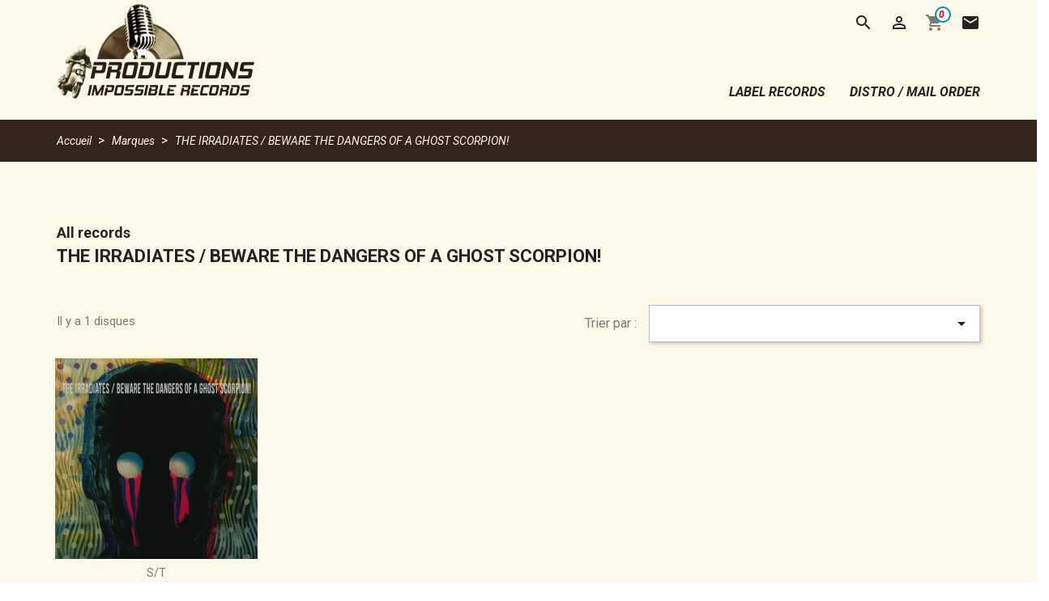

--- FILE ---
content_type: text/html; charset=utf-8
request_url: https://www.productions-impossible.com/brand/31-the-irradiates-beware-the-dangers-of-a-ghost-scorpion
body_size: 10008
content:
<!doctype html>
<html lang="fr">

  <head>
    
      
  <meta charset="utf-8">


  <meta http-equiv="x-ua-compatible" content="ie=edge">



  <title>THE IRRADIATES / BEWARE THE DANGERS OF A GHOST SCORPION!</title>
  <meta name="google-site-verification" content="TGyqN7AhVZqMFKIA7hz6AQQc-iEmdyz9bz7-aPB9Ouo" />
  <meta name="description" content="">
  <meta name="keywords" content="">
      
                  <link rel="alternate" href="https://www.productions-impossible.com/brand/31-the-irradiates-beware-the-dangers-of-a-ghost-scorpion" hreflang="fr">
        



  <meta name="viewport" content="width=device-width, initial-scale=1">



  <link rel="icon" type="image/vnd.microsoft.icon" href="/img/favicon.ico?1591397780">
  <link rel="shortcut icon" type="image/x-icon" href="/img/favicon.ico?1591397780">
  <link href="https://fonts.googleapis.com/css2?family=Roboto:ital,wght@0,100;0,300;0,400;0,500;0,700;0,900;1,100;1,300;1,400;1,500;1,700;1,900&display=swap" rel="stylesheet">



    <link rel="stylesheet" href="https://www.productions-impossible.com/themes/appsri_v02/assets/css/theme.css" type="text/css" media="all">
  <link rel="stylesheet" href="https://www.productions-impossible.com/modules/blockreassurance/views/css/front.css" type="text/css" media="all">
  <link rel="stylesheet" href="https://www.productions-impossible.com/modules/paypal/views/css/paypal_fo.css" type="text/css" media="all">
  <link rel="stylesheet" href="https://www.productions-impossible.com/modules/boxtalconnect//views/css/mapbox-gl.css" type="text/css" media="all">
  <link rel="stylesheet" href="https://www.productions-impossible.com/modules/boxtalconnect//views/css/parcel-point.css" type="text/css" media="all">
  <link rel="stylesheet" href="https://www.productions-impossible.com/js/jquery/ui/themes/base/minified/jquery-ui.min.css" type="text/css" media="all">
  <link rel="stylesheet" href="https://www.productions-impossible.com/js/jquery/ui/themes/base/minified/jquery.ui.theme.min.css" type="text/css" media="all">
  <link rel="stylesheet" href="https://www.productions-impossible.com/modules/boxtalconnect//views/css/mapbox-gl.css" type="text/css" media="all">
  <link rel="stylesheet" href="https://www.productions-impossible.com/modules/boxtalconnect//views/css/parcel-point.css" type="text/css" media="all">
  <link rel="stylesheet" href="https://www.productions-impossible.com/modules/ps_imageslider/css/homeslider.css" type="text/css" media="all">
  <link rel="stylesheet" href="https://www.productions-impossible.com/themes/appsri_v02/assets/css/custom.css" type="text/css" media="all">

  <link href="https://www.productions-impossible.com/themes/appsri_v02/assets/css/font-awesome.min.css" rel="stylesheet">




  

  <script type="text/javascript">
        var prestashop = {"cart":{"products":[],"totals":{"total":{"type":"total","label":"Total","amount":0,"value":"0,00\u00a0\u20ac"},"total_including_tax":{"type":"total","label":"Total TTC","amount":0,"value":"0,00\u00a0\u20ac"},"total_excluding_tax":{"type":"total","label":"Total HT :","amount":0,"value":"0,00\u00a0\u20ac"}},"subtotals":{"products":{"type":"products","label":"Sous-total","amount":0,"value":"0,00\u00a0\u20ac"},"discounts":null,"shipping":{"type":"shipping","label":"Livraison","amount":0,"value":"gratuit"},"tax":null},"products_count":0,"summary_string":"0 articles","vouchers":{"allowed":0,"added":[]},"discounts":[],"minimalPurchase":0,"minimalPurchaseRequired":""},"currency":{"name":"Euro","iso_code":"EUR","iso_code_num":"978","sign":"\u20ac"},"customer":{"lastname":null,"firstname":null,"email":null,"birthday":null,"newsletter":null,"newsletter_date_add":null,"optin":null,"website":null,"company":null,"siret":null,"ape":null,"is_logged":false,"gender":{"type":null,"name":null},"addresses":[]},"language":{"name":"Fran\u00e7ais (French)","iso_code":"fr","locale":"fr-FR","language_code":"fr","is_rtl":"0","date_format_lite":"d\/m\/Y","date_format_full":"d\/m\/Y H:i:s","id":1},"page":{"title":"","canonical":null,"meta":{"title":"THE IRRADIATES \/ BEWARE THE DANGERS OF A GHOST SCORPION!","description":"","keywords":"","robots":"index"},"page_name":"manufacturer","body_classes":{"lang-fr":true,"lang-rtl":false,"country-FR":true,"currency-EUR":true,"layout-full-width":true,"page-manufacturer":true,"tax-display-enabled":true},"admin_notifications":[]},"shop":{"name":"PRODUCTIONS IMPOSSIBLE RECORDS","logo":"\/img\/productions-impossible-records-logo-1591397762.jpg","stores_icon":"\/img\/logo_stores.png","favicon":"\/img\/favicon.ico"},"urls":{"base_url":"https:\/\/www.productions-impossible.com\/","current_url":"https:\/\/www.productions-impossible.com\/brand\/31-the-irradiates-beware-the-dangers-of-a-ghost-scorpion","shop_domain_url":"https:\/\/www.productions-impossible.com","img_ps_url":"https:\/\/www.productions-impossible.com\/img\/","img_cat_url":"https:\/\/www.productions-impossible.com\/img\/c\/","img_lang_url":"https:\/\/www.productions-impossible.com\/img\/l\/","img_prod_url":"https:\/\/www.productions-impossible.com\/img\/p\/","img_manu_url":"https:\/\/www.productions-impossible.com\/img\/m\/","img_sup_url":"https:\/\/www.productions-impossible.com\/img\/su\/","img_ship_url":"https:\/\/www.productions-impossible.com\/img\/s\/","img_store_url":"https:\/\/www.productions-impossible.com\/img\/st\/","img_col_url":"https:\/\/www.productions-impossible.com\/img\/co\/","img_url":"https:\/\/www.productions-impossible.com\/themes\/appsri_v02\/assets\/img\/","css_url":"https:\/\/www.productions-impossible.com\/themes\/appsri_v02\/assets\/css\/","js_url":"https:\/\/www.productions-impossible.com\/themes\/appsri_v02\/assets\/js\/","pic_url":"https:\/\/www.productions-impossible.com\/upload\/","pages":{"address":"https:\/\/www.productions-impossible.com\/adresse","addresses":"https:\/\/www.productions-impossible.com\/adresses","authentication":"https:\/\/www.productions-impossible.com\/connexion","cart":"https:\/\/www.productions-impossible.com\/panier","category":"https:\/\/www.productions-impossible.com\/index.php?controller=category","cms":"https:\/\/www.productions-impossible.com\/index.php?controller=cms","contact":"https:\/\/www.productions-impossible.com\/nous-contacter","discount":"https:\/\/www.productions-impossible.com\/reduction","guest_tracking":"https:\/\/www.productions-impossible.com\/suivi-commande-invite","history":"https:\/\/www.productions-impossible.com\/historique-commandes","identity":"https:\/\/www.productions-impossible.com\/identite","index":"https:\/\/www.productions-impossible.com\/","my_account":"https:\/\/www.productions-impossible.com\/mon-compte","order_confirmation":"https:\/\/www.productions-impossible.com\/confirmation-commande","order_detail":"https:\/\/www.productions-impossible.com\/index.php?controller=order-detail","order_follow":"https:\/\/www.productions-impossible.com\/suivi-commande","order":"https:\/\/www.productions-impossible.com\/commande","order_return":"https:\/\/www.productions-impossible.com\/index.php?controller=order-return","order_slip":"https:\/\/www.productions-impossible.com\/avoirs","pagenotfound":"https:\/\/www.productions-impossible.com\/page-introuvable","password":"https:\/\/www.productions-impossible.com\/recuperation-mot-de-passe","pdf_invoice":"https:\/\/www.productions-impossible.com\/index.php?controller=pdf-invoice","pdf_order_return":"https:\/\/www.productions-impossible.com\/index.php?controller=pdf-order-return","pdf_order_slip":"https:\/\/www.productions-impossible.com\/index.php?controller=pdf-order-slip","prices_drop":"https:\/\/www.productions-impossible.com\/promotions","product":"https:\/\/www.productions-impossible.com\/index.php?controller=product","search":"https:\/\/www.productions-impossible.com\/recherche","sitemap":"https:\/\/www.productions-impossible.com\/plan du site","stores":"https:\/\/www.productions-impossible.com\/magasins","supplier":"https:\/\/www.productions-impossible.com\/fournisseur","register":"https:\/\/www.productions-impossible.com\/connexion?create_account=1","order_login":"https:\/\/www.productions-impossible.com\/commande?login=1"},"alternative_langs":{"fr":"https:\/\/www.productions-impossible.com\/brand\/31-the-irradiates-beware-the-dangers-of-a-ghost-scorpion"},"theme_assets":"\/themes\/appsri_v02\/assets\/","actions":{"logout":"https:\/\/www.productions-impossible.com\/?mylogout="},"no_picture_image":{"bySize":{"small_default":{"url":"https:\/\/www.productions-impossible.com\/img\/p\/fr-default-small_default.jpg","width":98,"height":98},"cart_default":{"url":"https:\/\/www.productions-impossible.com\/img\/p\/fr-default-cart_default.jpg","width":125,"height":125},"home_default":{"url":"https:\/\/www.productions-impossible.com\/img\/p\/fr-default-home_default.jpg","width":250,"height":250},"medium_default":{"url":"https:\/\/www.productions-impossible.com\/img\/p\/fr-default-medium_default.jpg","width":452,"height":452},"large_default":{"url":"https:\/\/www.productions-impossible.com\/img\/p\/fr-default-large_default.jpg","width":800,"height":800}},"small":{"url":"https:\/\/www.productions-impossible.com\/img\/p\/fr-default-small_default.jpg","width":98,"height":98},"medium":{"url":"https:\/\/www.productions-impossible.com\/img\/p\/fr-default-home_default.jpg","width":250,"height":250},"large":{"url":"https:\/\/www.productions-impossible.com\/img\/p\/fr-default-large_default.jpg","width":800,"height":800},"legend":""}},"configuration":{"display_taxes_label":true,"display_prices_tax_incl":true,"is_catalog":false,"show_prices":true,"opt_in":{"partner":false},"quantity_discount":{"type":"discount","label":"Remise"},"voucher_enabled":0,"return_enabled":0},"field_required":[],"breadcrumb":{"links":[{"title":"Accueil","url":"https:\/\/www.productions-impossible.com\/"},{"title":"Marques","url":"https:\/\/www.productions-impossible.com\/brands"},{"title":"THE IRRADIATES \/ BEWARE THE DANGERS OF A GHOST SCORPION!","url":"https:\/\/www.productions-impossible.com\/brand\/31-the-irradiates-beware-the-dangers-of-a-ghost-scorpion"}],"count":3},"link":{"protocol_link":"https:\/\/","protocol_content":"https:\/\/"},"time":1769038820,"static_token":"520536acc6fc8a087280d8dd9d0e3e05","token":"f2d2c8476566efc4effda7ee526bf144"};
        var psemailsubscription_subscription = "https:\/\/www.productions-impossible.com\/module\/ps_emailsubscription\/subscription";
        var psr_icon_color = "#F19D76";
      </script>



  <!-- emarketing start -->


<!-- emarketing end --><script>
  const bxTranslation = {"error":{"carrierNotFound":"Impossible de trouver le transporteur","couldNotSelectPoint":"An error occurred during parcel point selection"},"text":{"openingHours":"Horaires d'ouverture","chooseParcelPoint":"Choisir ce point relais","closeMap":"Fermer la carte","closedLabel":"Ferm\u00e9      "},"day":{"MONDAY":"lundi","TUESDAY":"mardi","WEDNESDAY":"mercredi","THURSDAY":"jeudi","FRIDAY":"vendredi","SATURDAY":"samedi","SUNDAY":"dimanche"},"distance":"\u00e0 %s km"};
  const bxMapUrl = "https://maps.boxtal.com/styles/boxtal/style.json?access_token=eyJhbGciOiJSUzI1NiIsInR5cCI6IkpXVCJ9.[base64].[base64]";
  const bxMapLogoImageUrl = "https://resource.boxtal.com/images/boxtal-maps.svg";
  const bxMapLogoHrefUrl = "https://www.boxtal.com";
  const bxAjaxUrl = "https://www.productions-impossible.com/module/boxtalconnect/ajax";
  const bxToken = "520536acc6fc8a087280d8dd9d0e3e05";
</script>


<script type="text/javascript">
	(window.gaDevIds=window.gaDevIds||[]).push('d6YPbH');
	(function(i,s,o,g,r,a,m){i['GoogleAnalyticsObject']=r;i[r]=i[r]||function(){
	(i[r].q=i[r].q||[]).push(arguments)},i[r].l=1*new Date();a=s.createElement(o),
	m=s.getElementsByTagName(o)[0];a.async=1;a.src=g;m.parentNode.insertBefore(a,m)
	})(window,document,'script','https://www.google-analytics.com/analytics.js','ga');

            ga('create', 'UA-212799677-1', 'auto');
                    ga('set', 'anonymizeIp', true);
                ga('send', 'pageview');
    
    ga('require', 'ec');
</script>





    
  </head>

  <body id="manufacturer" class="lang-fr country-fr currency-eur layout-full-width page-manufacturer tax-display-enabled">

    
      
    

    <main>
      
              

      <header id="header">
        
          


 <nav class="navbar navbar-expand-md navbar-toggleable-lg navbar-light py-0" role="navigation">
 	<div class="container px-0">
	 	<div class="row">
		 	
		 	
		<div class="col-xs-4 col-sm-5 col-md-4"> 	
		 <a class="navbar-brand" href="https://www.productions-impossible.com/">
		 	<img class="logo img-fluid" src="/img/productions-impossible-records-logo-1591397762.jpg" alt="PRODUCTIONS IMPOSSIBLE RECORDS">
 	 	</a>
		</div>
		<div class="col-6 col-sm-7 col-md-8">
			 
			  <div id="navtools" class="pt-1 mb-3">
				<div id="_desktop_contact_link">
  <div id="contact-link">
    
      <a href="https://www.productions-impossible.com/nous-contacter"><span class="material-icons">mail</span></a>
  </div>
</div>
<div id="_desktop_cart">
  <div class="blockcart cart-preview inactive" data-refresh-url="//www.productions-impossible.com/module/ps_shoppingcart/ajax">
    <div class="header">
              <i class="material-icons shopping-cart">shopping_cart</i>
        <span class="cart-products-count">0</span>
          </div>
  </div>
</div>
<div id="_desktop_user_info">
  <div class="user-info mr-5">
          <a
        href="https://www.productions-impossible.com/mon-compte"
        title="Identifiez-vous"
        rel="nofollow"
      >
        <i class="material-icons">&#xE7FF;</i>
      </a>
      </div>
</div>
<!-- Block search module TOP -->
<div id="search_widget">
	<a id="search_widget-link" href="#"><i class="material-icons search">&#xE8B6;</i></a>
</div>

<div id="search_widget_on" class="search-widget_on" data-search-controller-url="//www.productions-impossible.com/recherche">
	<form method="get" action="//www.productions-impossible.com/recherche">
		<input type="hidden" name="controller" value="search">
		<input type="text" name="s" value="" placeholder="Rechercher" aria-label="Rechercher">
		<button type="submit">
			<i class="material-icons search">&#xE8B6;</i>
			<span class="hidden-xl-down">Rechercher</span>
		</button>
	</form>
</div>
<!-- /Block search module TOP -->

			    <div class="clearfix"></div>
		    </div>
		    
			<button class="navbar-toggler hidden-md-up float-right" type="button" data-toggle="collapse" data-target="#collapsingNavbar2">
			    <span class="navbar-toggler-icon"></span>
			  </button>
		   <div class="collapse navbar-toggleable-sm pt-1" id="collapsingNavbar2">
					

<div class="menu float-md-right" id="_desktop_top_menu">
    
          <ul class="navbar-nav py-0" id="navbar-nav">
                    <li class="category" id="category-10">
              <a
                class="nav-item"
                href="https://www.productions-impossible.com/10-label-records" data-depth="0"
                              >
                label records
              </a>
            </li>
                    <li class="category" id="category-11">
              <a
                class="nav-item"
                href="https://www.productions-impossible.com/11-distro-mail-order" data-depth="0"
                              >
                distro / mail order
              </a>
            </li>
              </ul>
    
    <div class="clearfix"></div>
</div>
 
			</div>

  
		</div>    	    </div>  	</div> </nav>






        
      </header>

      
        
<aside id="notifications">
  <div class="container">
    
    
    
      </div>
</aside>
      

      <section id="wrapper">
	    	    	    	    <div id="beadcrumb_bg" class="container-fluid">
	        <div class="container px-0 pt-1">
	    	
	            <nav data-depth="3" class="breadcrumb hidden-sm-down">
  <ol itemscope itemtype="http://schema.org/BreadcrumbList">
    
              
          <li itemprop="itemListElement" itemscope itemtype="http://schema.org/ListItem">
            <a itemprop="item" href="https://www.productions-impossible.com/">
              <span itemprop="name">Accueil</span>
            </a>
            <meta itemprop="position" content="1">
          </li>
        
              
          <li itemprop="itemListElement" itemscope itemtype="http://schema.org/ListItem">
            <a itemprop="item" href="https://www.productions-impossible.com/brands">
              <span itemprop="name">Marques</span>
            </a>
            <meta itemprop="position" content="2">
          </li>
        
              
          <li itemprop="itemListElement" itemscope itemtype="http://schema.org/ListItem">
            <a itemprop="item" href="https://www.productions-impossible.com/brand/31-the-irradiates-beware-the-dangers-of-a-ghost-scorpion">
              <span itemprop="name">THE IRRADIATES / BEWARE THE DANGERS OF A GHOST SCORPION!</span>
            </a>
            <meta itemprop="position" content="3">
          </li>
        
          
  </ol>
</nav>
			
			</div>	    </div> 	    	    
	    <div id="product_bg" class="container-fluid">
	        <div class="container px-0 pt-3">
		    	
	
	          
  <div id="content-wrapper">
    
    
  <section id="main">

    
	<h3>All records</h3>
  <h1>THE IRRADIATES / BEWARE THE DANGERS OF A GHOST SCORPION!</h1>
  <div id="manufacturer-short_description"></div>
  <div id="manufacturer-description" class="mb-3"></div>
  


    <section id="products">
      
        <div>
          
            <div id="js-product-list-top" class="row products-selection">
  <div class="col-md-6 hidden-sm-down total-products">
          <p>Il y a 1 disques</p>
      </div>
  <div class="col-md-6">
    <div class="row sort-by-row">

      
        <span class="col-sm-3 col-md-3 hidden-sm-down sort-by">Trier par :</span>
<div class="col-sm-12 col-xs-12 col-md-9 products-sort-order dropdown">
  <button
    class="btn-unstyle select-title"
    rel="nofollow"
    data-toggle="dropdown"
    aria-haspopup="true"
    aria-expanded="false">
        <i class="material-icons float-xs-right">&#xE5C5;</i>
  </button>
  <div class="dropdown-menu">
          <a
        rel="nofollow"
        href="https://www.productions-impossible.com/brand/31-the-irradiates-beware-the-dangers-of-a-ghost-scorpion?order=product.position.desc"
        class="select-list js-search-link"
      >
        Pertinence
      </a>
          <a
        rel="nofollow"
        href="https://www.productions-impossible.com/brand/31-the-irradiates-beware-the-dangers-of-a-ghost-scorpion?order=product.name.asc"
        class="select-list js-search-link"
      >
        Nom, A à Z
      </a>
          <a
        rel="nofollow"
        href="https://www.productions-impossible.com/brand/31-the-irradiates-beware-the-dangers-of-a-ghost-scorpion?order=product.name.desc"
        class="select-list js-search-link"
      >
        Nom, Z à A
      </a>
          <a
        rel="nofollow"
        href="https://www.productions-impossible.com/brand/31-the-irradiates-beware-the-dangers-of-a-ghost-scorpion?order=product.price.asc"
        class="select-list js-search-link"
      >
        Prix, croissant
      </a>
          <a
        rel="nofollow"
        href="https://www.productions-impossible.com/brand/31-the-irradiates-beware-the-dangers-of-a-ghost-scorpion?order=product.price.desc"
        class="select-list js-search-link"
      >
        Prix, décroissant
      </a>
      </div>
</div>
      

          </div>
  </div>
  <div class="col-sm-12 hidden-md-up text-sm-center showing">
    Affichage 1-1 de 1 article(s)
  </div>
</div>
          
        </div>

        
          <div id="" class="hidden-sm-down">
            
          </div>
        

        <div>
          
            <div id="js-product-list">
  <div class="products row">
          
        
  <article class="product-miniature js-product-miniature" data-id-product="73" data-id-product-attribute="0" itemscope itemtype="http://schema.org/Product">
    <div class="thumbnail-container">
      
                  <a href="https://www.productions-impossible.com/label-records/73-st.html" class="thumbnail product-thumbnail">
            <img
              src="https://www.productions-impossible.com/129-home_default/st.jpg"
              alt="S/T"
              data-full-size-image-url="https://www.productions-impossible.com/129-large_default/st.jpg"
            />
          </a>
              

      <div class="product-description">
        
                      <h2 class="h3 product-title" itemprop="name"><a href="https://www.productions-impossible.com/label-records/73-st.html">S/T</a></h2>
            <p class="h6 artist-name text-sm-center" itemprop="artistname">THE IRRADIATES / BEWARE THE DANGERS OF A GHOST SCORPION!</p>
            <p class="h6 artist-name text-sm-center" itemprop="artistname"></p>
                  

        
                      <div class="product-price-and-shipping">
              
              

              <span class="sr-only">Prix</span>
              <span itemprop="price" class="price">8,00 €</span>

              

              
            </div>
                  

        
          
        
      </div>

      <!-- @todo: use include file='catalog/_partials/product-flags.tpl'} -->
      
        <ul class="product-flags">
                  </ul>
      

      <div class="highlighted-informations no-variants hidden-sm-down">
        
          <a class="quick-view" href="#" data-link-action="quickview">
            <i class="material-icons search">&#xE8B6;</i> Aperçu rapide
          </a>
        

        
                  
      </div>
    </div>
  </article>

      
      </div>

  
     <div class="row mt-3">
	  <div class="col text-sm-center">
	    
	      <p><small class="text-muted"><em>Affichage 1-1 de 1 article(s)</em></small></p>
	    
	  </div>
	</div>
 <div class="row mb-3">
 <nav id="paginate">
		 </nav>
 </div>
 
 
 
 
	
	


  

  <div class="hidden-md-up text-xs-right up">
    <a href="#header" class="btn btn-secondary">
      Retour en haut
      <i class="material-icons">&#xE316;</i>
    </a>
  </div>
</div>
          
        </div>

        <div id="js-product-list-bottom">
          
            <div id="js-product-list-bottom"></div>
          
        </div>

          </section>

  </section>

    
  </div>

			
	        </div> 	    </div> 	    
  
	        
		<div id="reassurance_bg" class="container-fluid">
	   	    <div class="container py-1">    
				
	            	<div class="row py-3 text-sm-center justify-content-center">
	<div class="col col-md-5 px-0">
		<div class="info info1">
			<h5 class="mb-2"><i class="fa fa-truck" aria-hidden="true"></i> Frais de Port Simples & Efficaces</h5>
			<img class="img-fluid mb-2" src="https://www.productions-impossible.com/themes/appsri_v02/assets/img/rea_livraison.png" alt="htmlcatblock_labelstore" alt="label store"/>		
			<br/>
			<a href="https://www.productions-impossible.com/content/1-livraison">consultez nos modes de livraison ici</a>
		</div>
	</div>
	<div class="col col-md-2 hidden-sm-down text-sm-center px-0">
		<img class="img-fluid" src="https://www.productions-impossible.com/themes/appsri_v02/assets/img/logo_livraison_divider.png" alt="htmlcatblock_labelstore" alt="label store"/>
	</div>
	<div class="col col-md-5 px-0">
		<div class="info info2">
			<h5 class="mb-2"><i class="fa fa-lock" aria-hidden="true"></i> Payement 100% Sécurisé</h5>
			<img class="img-fluid" src="https://www.productions-impossible.com/themes/appsri_v02/assets/img/rea_paiement.png" alt="htmlcatblock_labelstore" alt="label store"/>
		</div>
	</div>
</div>


				
        	</div>         	
	    </div>       </section>
      
      <div id="history_bg" class="container-fluid  px-0">
       			<div class="row">
	<div class="col-sm-6">
			<img class="img-fluid" src="https://www.productions-impossible.com/themes/appsri_v02/assets/img/history_logo.jpg" alt="htmlcatblock_labelstore" alt="label store"/>
	</div>

	<div class="col-sm-6 p-3">
		<h1>PRODUCTIONS IMPOSSIBLE RECORDS</h1>
		<hr class="mb-3">
		<div class="clearfix"></div>
		<p class="pb-1">Label associatif indépendant basé sur le Pays de Montbéliard dans l’est de la France. Spécialisé dans des niches musicales alternatives comme le ska, la surf, le punk ou le heavy rock….</p>
		<p class="pb-1">Tout particulièrement attaché à la fabrication de ses albums en vinyle, vous pourrez trouver les album disponible en digital sur les plateformes appropriés. </p>
		<p class="pb-1">Productions Impossible Records compte aujourd’hui plus de 70 références dans son catalogue et s’impose encore plus à chaque nouvelle sortie comme un label de référence dans son style…</p>
		
		<a href="" target="_blank"></a>
		<a href="" target="_blank"></a>
		<a href="" target="_blank"></a>
	</div>
				  
				
</div>

	  </div>       
      
      
      </section>

      
      <footer id="footer">
        
          <div class="container">
  <div class="row">
    
      <div class="block_newsletter col-lg-8 col-md-12 col-sm-12">
  <div class="row">
    <p id="block-newsletter-label" class="col-md-5 col-xs-12">Recevez nos offres spéciales</p>
    <div class="col-md-7 col-xs-12">
      <form action="https://www.productions-impossible.com/#footer" method="post">
        <div class="row">
          <div class="col-xs-12">
            <input
              class="btn btn-primary float-xs-right hidden-xs-down"
              name="submitNewsletter"
              type="submit"
              value="S’abonner"
            >
            <input
              class="btn btn-primary float-xs-right hidden-sm-up"
              name="submitNewsletter"
              type="submit"
              value="ok"
            >
            <div class="input-wrapper">
              <input
                name="email"
                type="email"
                value=""
                placeholder="Votre adresse e-mail"
                aria-labelledby="block-newsletter-label"
              >
            </div>
            <input type="hidden" name="action" value="0">
            <div class="clearfix"></div>
          </div>
          <div class="col-xs-12">
                              <p>Vous pouvez vous désinscrire à tout moment. Vous trouverez pour cela nos informations de contact dans les conditions d&#039;utilisation du site.</p>
                                                          
                        </div>
        </div>
      </form>
    </div>
  </div>
</div>


  <div class="block-social col-lg-4 col-md-12 col-sm-12">
    <ul>
          </ul>
  </div>


    
  </div>
</div>
<div class="footer-container">
  <div class="container">
    <div class="row">
      
        <div class="block-contact col-md-4 links wrapper">
  <div class="hidden-sm-down">
	
	<img src="https://www.productions-impossible.com/themes/appsri_v02/assets/img/logo_footer.png" class="img-fluid mb-1"/>
	
      PRODUCTIONS IMPOSSIBLE RECORDS<br />10 rue des arbues<br />25600 VIEUX-CHARMONT<br />France
              <br>
                 <span><i class="fa fa-phone-square" aria-hidden="true"></i> +33660899600</span>
                          <br>
        		
		<i class="fa fa-envelope" aria-hidden="true"></i> <a href="mailto:shop@productions-impossible.com" class="dropdown">shop@productions-impossible.com</a>
        </div>
  <div class="hidden-md-up">
    <div class="title">
      <a class="h3" href="https://www.productions-impossible.com/magasins">Informations</a>
    </div>
  </div>
</div>
<div class="col-md-5 links">
  <div class="row pt-3">
      <div class="col-md-6 wrapper pt-2">
      <p class="h3 hidden-sm-down">LES DISQUES</p>
            <div class="title clearfix hidden-md-up" data-target="#footer_sub_menu_12907" data-toggle="collapse">
        <span class="h3">LES DISQUES</span>
        <span class="float-xs-right">
          <span class="navbar-toggler collapse-icons">
            <i class="material-icons add">&#xE313;</i>
            <i class="material-icons remove">&#xE316;</i>
          </span>
        </span>
      </div>
      <ul id="footer_sub_menu_12907" class="collapse">
                  <li>
            <a
                id="link-product-page-prices-drop-1"
                class="cms-page-link"
                href="https://www.productions-impossible.com/promotions"
                title="Our special products"
                            >
              Promotions
            </a>
          </li>
                  <li>
            <a
                id="link-product-page-new-products-1"
                class="cms-page-link"
                href="https://www.productions-impossible.com/nouveaux-produits"
                title="Nos nouveaux produits"
                            >
              Nouveaux produits
            </a>
          </li>
              </ul>
    </div>
      <div class="col-md-6 wrapper pt-2">
      <p class="h3 hidden-sm-down">L&#039;ASSOCIATION</p>
            <div class="title clearfix hidden-md-up" data-target="#footer_sub_menu_3089" data-toggle="collapse">
        <span class="h3">L&#039;ASSOCIATION</span>
        <span class="float-xs-right">
          <span class="navbar-toggler collapse-icons">
            <i class="material-icons add">&#xE313;</i>
            <i class="material-icons remove">&#xE316;</i>
          </span>
        </span>
      </div>
      <ul id="footer_sub_menu_3089" class="collapse">
                  <li>
            <a
                id="link-cms-page-1-2"
                class="cms-page-link"
                href="https://www.productions-impossible.com/content/1-livraison"
                title="Nos conditions de livraison"
                            >
              Livraison
            </a>
          </li>
                  <li>
            <a
                id="link-cms-page-2-2"
                class="cms-page-link"
                href="https://www.productions-impossible.com/content/2-mentions-legales"
                title="Mentions légales"
                            >
              Mentions légales
            </a>
          </li>
                  <li>
            <a
                id="link-cms-page-3-2"
                class="cms-page-link"
                href="https://www.productions-impossible.com/content/3-conditions-utilisation"
                title="Nos conditions d&#039;utilisation"
                            >
              Conditions d&#039;utilisation
            </a>
          </li>
                  <li>
            <a
                id="link-cms-page-4-2"
                class="cms-page-link"
                href="https://www.productions-impossible.com/content/4-Echange"
                title=""
                            >
              Echange
            </a>
          </li>
                  <li>
            <a
                id="link-cms-page-5-2"
                class="cms-page-link"
                href="https://www.productions-impossible.com/content/5-paiement-securise"
                title="Notre méthode de paiement sécurisé"
                            >
              Paiement sécurisé
            </a>
          </li>
                  <li>
            <a
                id="link-static-page-contact-2"
                class="cms-page-link"
                href="https://www.productions-impossible.com/nous-contacter"
                title="Utiliser le formulaire pour nous contacter"
                            >
              Contactez-nous
            </a>
          </li>
              </ul>
    </div>
    </div>
</div>
<div id="block_myaccount_infos" class="col-md-3 links wrapper pt-3">
  <p class="h3 myaccount-title hidden-sm-down pt-2">
    <a class="text-uppercase" href="https://www.productions-impossible.com/mon-compte" rel="nofollow">
      Votre compte
    </a>
  </p>
  <div class="title clearfix hidden-md-up" data-target="#footer_account_list" data-toggle="collapse">
    <span class="h3">Votre compte</span>
    <span class="float-xs-right">
      <span class="navbar-toggler collapse-icons">
        <i class="material-icons add">&#xE313;</i>
        <i class="material-icons remove">&#xE316;</i>
      </span>
    </span>
  </div>
  <ul class="account-list collapse" id="footer_account_list">
            <li>
          <a href="https://www.productions-impossible.com/identite" title="Informations personnelles" rel="nofollow">
            Informations personnelles
          </a>
        </li>
            <li>
          <a href="https://www.productions-impossible.com/historique-commandes" title="Commandes" rel="nofollow">
            Commandes
          </a>
        </li>
            <li>
          <a href="https://www.productions-impossible.com/avoirs" title="Avoirs" rel="nofollow">
            Avoirs
          </a>
        </li>
            <li>
          <a href="https://www.productions-impossible.com/adresses" title="Adresses" rel="nofollow">
            Adresses
          </a>
        </li>
        <li>
  <a href="//www.productions-impossible.com/module/ps_emailalerts/account" title="Mes alertes">
    Mes alertes
  </a>
</li>

	</ul>
</div>
    
    <script type="text/javascript">
        document.addEventListener('DOMContentLoaded', function() {
            var MBG = GoogleAnalyticEnhancedECommerce;
            MBG.setCurrency('EUR');
            MBG.add({"id":"73","name":"s-t","category":"label-records","brand":"the-irradiates-beware-the-dangers-of-a-ghost-scorpion","variant":false,"type":"typical","position":"0","quantity":1,"list":"manufacturer","url":"https%3A%2F%2Fwww.productions-impossible.com%2Flabel-records%2F73-st.html","price":"8,00\u00a0\u20ac"},'',true);MBG.addProductClick({"id":"73","name":"s-t","category":"label-records","brand":"the-irradiates-beware-the-dangers-of-a-ghost-scorpion","variant":false,"type":"typical","position":"0","quantity":1,"list":"manufacturer","url":"https%3A%2F%2Fwww.productions-impossible.com%2Flabel-records%2F73-st.html","price":"8,00\u00a0\u20ac"});
        });
    </script>
    

      
    </div>
    <div class="row">
      
        
      
    </div>
    <div class="row mt-3">
      <div class="col-md-12">
        <p class="text-sm-center">
          
          <a href="https://www.productions-impossible.com/admin555p3p7im"><i class="fa fa-lock" aria-hidden="true"></i></a> - <a class="_blank" href="https://www.benettdesign.com" target="_blank" rel="nofollow">
              © 2026 - webdesign-dvp : benettdesign.com
            </a>
          
        </p>
      </div>
    </div>
  </div>
</div>
        
      </footer>

    </main>

    
        <script type="text/javascript" src="https://www.productions-impossible.com/themes/core.js" ></script>
  <script type="text/javascript" src="https://www.productions-impossible.com/themes/appsri_v02/assets/js/theme.js" ></script>
  <script type="text/javascript" src="https://www.productions-impossible.com/modules/blockreassurance/views/js/front.js" ></script>
  <script type="text/javascript" src="https://www.productions-impossible.com/modules/ps_emailsubscription/views/js/ps_emailsubscription.js" ></script>
  <script type="text/javascript" src="https://www.productions-impossible.com/modules/boxtalconnect//views/js/promise-polyfill.min.js" ></script>
  <script type="text/javascript" src="https://www.productions-impossible.com/modules/boxtalconnect//views/js/mapbox-gl.min.js" ></script>
  <script type="text/javascript" src="https://www.productions-impossible.com/modules/boxtalconnect//views/js/parcel-point.min.js" ></script>
  <script type="text/javascript" src="https://www.productions-impossible.com/modules/ps_googleanalytics/views/js/GoogleAnalyticActionLib.js" ></script>
  <script type="text/javascript" src="https://www.productions-impossible.com/js/jquery/ui/jquery-ui.min.js" ></script>
  <script type="text/javascript" src="https://www.productions-impossible.com/modules/boxtalconnect//views/js/promise-polyfill.min.js" ></script>
  <script type="text/javascript" src="https://www.productions-impossible.com/modules/boxtalconnect//views/js/mapbox-gl.min.js" ></script>
  <script type="text/javascript" src="https://www.productions-impossible.com/modules/boxtalconnect//views/js/parcel-point.min.js" ></script>
  <script type="text/javascript" src="https://www.productions-impossible.com/modules/ps_imageslider/js/responsiveslides.min.js" ></script>
  <script type="text/javascript" src="https://www.productions-impossible.com/modules/ps_imageslider/js/homeslider.js" ></script>
  <script type="text/javascript" src="https://www.productions-impossible.com/modules/ps_searchbar/ps_searchbar.js" ></script>
  <script type="text/javascript" src="https://www.productions-impossible.com/modules/ps_shoppingcart/ps_shoppingcart.js" ></script>
  <script type="text/javascript" src="https://www.productions-impossible.com/themes/appsri_v02/assets/js/custom.js" ></script>


    

    
      <script type="text/javascript">
					$(document).ready(function() {
						plugins = new Object;
						plugins.adobe_director = (PluginDetect.getVersion("Shockwave") != null) ? 1 : 0;
						plugins.adobe_flash = (PluginDetect.getVersion("Flash") != null) ? 1 : 0;
						plugins.apple_quicktime = (PluginDetect.getVersion("QuickTime") != null) ? 1 : 0;
						plugins.windows_media = (PluginDetect.getVersion("WindowsMediaPlayer") != null) ? 1 : 0;
						plugins.sun_java = (PluginDetect.getVersion("java") != null) ? 1 : 0;
						plugins.real_player = (PluginDetect.getVersion("RealPlayer") != null) ? 1 : 0;

						navinfo = { screen_resolution_x: screen.width, screen_resolution_y: screen.height, screen_color:screen.colorDepth};
						for (var i in plugins)
							navinfo[i] = plugins[i];
						navinfo.type = "navinfo";
						navinfo.id_guest = "1525728";
						navinfo.token = "137d8c0950786c8f45456653066e87b6f8aade19";
						$.post("https://www.productions-impossible.com/index.php?controller=statistics", navinfo);
					});
				</script><script type="text/javascript">
				var time_start;
				$(window).load(
					function() {
						time_start = new Date();
					}
				);
				$(window).unload(
					function() {
						var time_end = new Date();
						var pagetime = new Object;
						pagetime.type = "pagetime";
						pagetime.id_connections = "1521168";
						pagetime.id_page = "70";
						pagetime.time_start = "2026-01-22 00:40:21";
						pagetime.token = "a77de5bcff8b2679c3dbecfe739bfff89692b0ab";
						pagetime.time = time_end-time_start;
						$.post("https://www.productions-impossible.com/index.php?controller=statistics", pagetime);
					}
				);
			</script>
    
  </body>

</html>

--- FILE ---
content_type: text/css
request_url: https://www.productions-impossible.com/themes/appsri_v02/assets/css/custom.css
body_size: 4028
content:
/*
 * Custom code goes here.
 * A template should always ship with an empty custom.css
 */
 body{
	 font-family: 'Roboto', sans-serif;
	 font-size: 1rem;
	 overflow-x: hidden;
	 background-color: white;
 }
 
 a {
    color: #352419;
    text-decoration: none;
    -webkit-transition: all 0.35s ease;
    transition: all 0.35s ease;
}
a:hover{
	color: #865b3f;
}
 
#header{
	background-color: #FBF8E7;
	box-shadow: none;
	font-weight: 600;
	font-style: italic;
	text-transform: uppercase;
}

#navwrap{
	width: 50%;
	float: right;
	height: 100%;
}
#navbar-nav li{
	margin-right: 26px;
}
#navbar-nav li:last-child{
	margin-right: 0;
}

/* Underline From Left */
#navbar-nav li a{
  -webkit-transform: perspective(1px) translateZ(0);
  transform: perspective(1px) translateZ(0);
  position: relative;
  overflow: hidden;
  padding-bottom: 3px;
}
#navbar-nav li a:hover{
  color: #171310;
}
#navbar-nav li a:before {
  content: "";
  position: absolute;
  z-index: -1;
  left: 0;
  right: 100%;
  bottom: 0;
  background: #171310;
  height: 1px;
  -webkit-transition-property: right;
  transition-property: right;
  -webkit-transition-duration: 0.3s;
  transition-duration: 0.3s;
  -webkit-transition-timing-function: ease-out;
  transition-timing-function: ease-out;
}
#navbar-nav li a:hover:before, #navbar-nav li a:focus:before, #navbar-nav li a:active:before {
  right: 0;
}

/*  ------------------------------ Top Nav user/ search / contact --------------------- */
#search_widget, #_desktop_cart, #_desktop_user_info{
	float: right;
	margin: 0 10px;
}
#_desktop_contact_link{
	float: right;
	margin-left: 10px;
}


#_desktop_user_info h6.dropdown-header{
    color: #232323;
}

#_desktop_user_info .dropdown-item{
	text-transform: lowercase;
}


#search_widget_on{
	position: absolute;
	width:53%;
	height: 94px;
	top:50px;
	right: 15px;
	background-color: rgba(35, 35, 35, 1);
	z-index: 1000;
	border-bottom: #000 8px solid;
	transition: border-color 0.2s;
}

#search_widget_on form{
	width: 100%;
	height: 100%;
	padding: 20px;
}
#search_widget_on input{
	margin: 0 auto;
	outline: 0;
	padding: 0;
    padding-bottom: 12px;
    border: 0;
    border-bottom: 1px solid #e1e1e1;
    height: auto;
    font-size: 2rem;
    font-weight: 600;
    line-height: 1;
    color: rgba(255,255,255,0.8);
    background: transparent;
    -webkit-transition: all 0.3s ease-in-out;
    -moz-transition: all 0.3s ease-in-out;
    -ms-transition: all 0.3s ease-in-out;
    -o-transition: all 0.3s ease-in-out;
    transition: all 0.3s ease-in-out;
}
#search_widget_on input:focus{
	border-image: linear-gradient(0deg, rgba(251,248,231,1) 0%, rgba(240,231,202,1) 100%);
	border-width: 3px;
	border-image-slice: 1;
}

#search_widget_on input::placeholder {
  color: rgba(255,255,255,0.6);
}
#search_widget_on input:focus::placeholder {
  color: rgba(255,255,255,0.2);
}
#search_widget_on button{
	color: rgba(255,255,255,0.7);
	background: transparent;
	outline: 0;
	border: none;
	-webkit-transition: color 0.3s ease-in-out;
	-moz-transition: color 0.3s ease-in-out;
	-ms-transition: color 0.3s ease-in-out;
	-o-transition: color 0.3s ease-in-out;
	transition: color 0.3s ease-in-out;
	
}
#search_widget_on button i{
	font-size: 2rem;
    font-weight: 200;
}
#search_widget_on button:hover{
	color: rgba(255,255,255,1);
	background: transparent;
	
}
/*  ------------------------------ CAROUSEL --------------------- */
#wrapper{
	box-shadow: none !important;
	padding-top: 0; 
	background: #FBF8E7;
}
#content-wrapper{
	margin: 0 auto;
}

#beadcrumb_bg{
	background-color: #352419;
}
#wrapper .breadcrumb li a{
	position: relative;
	color: #FBF8E7;
	text-decoration: none;
	font-size: 0.875rem;
	font-style: italic;
	-webkit-transition: color 0.3s ease-in-out;
	-moz-transition: color 0.3s ease-in-out;
	-ms-transition: color 0.3s ease-in-out;
	-o-transition: color 0.3s ease-in-out;
	transition: color 0.3s ease-in-out;
	
}
#wrapper .breadcrumb li a:before{
	content: "";
	position: absolute;
	bottom: -5px;
	left: 0;
	right: 100%;
	height: 1px;
	background-color: #FBF8E7;
	-webkit-transition-property: right;
	transition-property: right;
	-webkit-transition-duration: 0.3s;
	transition-duration: 0.3s;
	-webkit-transition-timing-function: ease-out;
	transition-timing-function: ease-out;

}
#wrapper .breadcrumb li a:hover:before{
	right: 0;
}
#wrapper .breadcrumb li a:hover{
	color: #fff;
}
#wrapper .breadcrumb li:after {
    content: ">";
    color: #FBF8E7;
    margin: .3125rem;
}

/*  ------------------------------ CAROUSEL --------------------- */
#carousel_bg{
	background-color: #FBF8E7;
}
.carousel .carousel-inner{
	height: 590px;
}
#carousel .carousel-item .caption{
	left: 5%;
	right: 5%;
	bottom: 20%;
	max-width: 90%;
	text-align: center;
	color: #FBF8E7;
}
#carousel .carousel-item .caption h2, #carousel .carousel-item .caption h1{
	color: #FBF8E7;
	text-shadow: 1px 2px 20px #000000;
}
#carousel .carousel-control .icon-prev{
	position: absolute;
    top: 50%;
    z-index: 5;
    display: inline-block;
    width: 29px;
    height: 50px;
    margin-top: -14.5px;
    margin-left: -5px;
}
#carousel .carousel-control .icon-next{
	position: absolute;
    top: 50%;
    z-index: 5;
    display: inline-block;
    width: 29px;
    height: 50px;
    margin-top: -14.5px;
}
#carousel .carousel-control .icon-prev, #carousel .carousel-control .icon-next{
	opacity: 0.3;
	-webkit-transition: all 0.3s ease-in-out;
	-moz-transition: all 0.3s ease-in-out;
	-ms-transition: all 0.3s ease-in-out;
	-o-transition: all 0.3s ease-in-out;
	transition: all 0.3s ease-in-out;
}
#carousel .carousel-control:hover .icon-prev, #carousel .carousel-control:hover .icon-next{
	opacity: 1;
}
/*  ------------------------------ FIN CAROUSEL --------------------- */

/*  ------------------------------ HTML CAT BLOCK --------------------- */
#categorie_bg{
	background: #FBF8E7;
}


#htmlcatblocks{
	position: relative;
	overflow: hidden;
	text-align: right;
    cursor: default;	
}
#all{
	position: absolute;
	width: 100%;
	height: 100%;
	top:0;
	left: 0;
}
#htmlcatblocks img {
    -webkit-transition: all 0.2s linear;
    -moz-transition: all 0.2s linear;
    -ms-transition: all 0.2s linear;
    -o-transition: all 0.2s linear;
    transition: all 0.2s linear;
}

#htmlcatblocks .mask {
    width: 100%;
    height: 100%;
    position: absolute;
    overflow: hidden;
    top: 0;
    left: 0;
    padding-right: 20px;
    background-color: rgba(0,0,0,0.3);
    -webkit-transition: all 0.4s ease-in-out;
    -moz-transition: all 0.4s ease-in-out;
    -ms-transition: all 0.4s ease-in-out;
    -o-transition: all 0.4s ease-in-out;
    transition: all 0.4s ease-in-out;
}
#htmlcatblocks h1{
	color:#FBF8E7;
	font-size: 1.75rem;
	font-weight: 800;
	font-style: italic;
	margin: 30px 0 10px 0;
}
 
#htmlcatblocks p{
	color:#FBF8E7;
	font-size: 1rem;
	font-weight: 400;
	font-style: italic;
	margin: 10px 0 10px 0;
	padding-left: 180px;
}

#htmlcatblocks button{
	margin: 10px 0 10px 0;
}
#htmlcatblocks h1, #htmlcatblocks p, #htmlcatblocks button{
	-webkit-transition: all 0.3s ease-in-out;
	-moz-transition: all 0.3s ease-in-out;
	-ms-transition: all 0.3s ease-in-out;
	-o-transition: all 0.3s ease-in-out;
	transition: all 0.3s ease-in-out;
}

#htmlcatblocks:hover img{
	transform: rotate(0deg) scale(1.2) skew(0deg) translate(0px);
	-webkit-transform: rotate(0deg) scale(1.2) skew(0deg) translate(0px);
	-moz-transform: rotate(0deg) scale(1.2) skew(0deg) translate(0px);
	-o-transform: rotate(0deg) scale(1.2) skew(0deg) translate(0px);
	-ms-transform: rotate(0deg) scale(1.2) skew(0deg) translate(0px);
}

#htmlcatblocks:hover .mask {
    background-color: rgba(0,0,0,0);
}

#htmlcatblocks:hover h1, #htmlcatblocks:hover p, #htmlcatblocks:hover button{
	transform: rotate(0deg) scale(1) skew(0deg) translate(-30px);
	-webkit-transform: rotate(0deg) scale(1) skew(0deg) translate(-30px);
	-moz-transform: rotate(0deg) scale(1) skew(0deg) translate(-30px);
	-o-transform: rotate(0deg) scale(1) skew(0deg) translate(-30px);
	-ms-transform: rotate(0deg) scale(1) skew(0deg) translate(-30px);
	text-shadow: 1px 1px 5px rgba(0,0,0,0.6);
}

/*  ------------------------------ FIN HTML CAT BLOCK --------------------- */
/*  ------------------------------ PRODUIT --------------------- */

#product_bg{
	background: #FBF8E7;
	padding-top: 30px;
}

#product_bg .products-section-title, #blog_bg h2{
	border-top: 1px solid rgba(0,0,0,0.1);
	padding: 30px 0 0 15px;
	text-align: left;
	margin: 0 0 10px 0;
	font-style: italic;
}
#product_bg h6{
	padding-left: 15px;
	text-align: left;
	margin: 0 0 50px 0;
	font-style: italic;
	color: #707070;
}

#productcat.h5{
	text-transform: uppercase;
	color: rgba(0,0,0,0.3);
}

#products .product-description, .featured-products .product-description, .product-accessories .product-description, .product-miniature .product-description{
	position: absolute;
    z-index: 3;
    background: transparent;
    width: 250px;
    bottom: -15px;
    height: 90px;
}
/*  -- thumbnail img hover effect --- */
.product-thumbnail{
	overflow: hidden;
	-webkit-transform: translate3d(0,0,0);
	-moz-transform: translate3d(0,0,0);
	-ms-transform: translate3d(0,0,0);
	-o-transform: translate3d(0,0,0);
	transform: translate3d(0,0,0);
	-webkit-transition: all 0.3s ease-in-out;
	-moz-transition: all 0.3s ease-in-out;
	-ms-transition: all 0.3s ease-in-out;
	-o-transition: all 0.3s ease-in-out;
	transition: all 0.3s ease-in-out;
}

.thumbnail-container:hover .product-thumbnail{
	-webkit-box-shadow: 0 5px 14px 0 rgba(0,0,0,0.65);
	box-shadow: 0 5px 14px 0 rgba(0,0,0,0.65);
	-webkit-transform: translate3d(0,-10px,0);
	-moz-transform: translate3d(0,-10px,0);
	-ms-transform: translate3d(0,-10px,0);
	-o-transform: translate3d(0,-10px,0);
	transform: translate3d(0,-10px,0);
}

#products .thumbnail-container, .featured-products .thumbnail-container, .product-accessories .thumbnail-container, .product-miniature .thumbnail-container {
    position: relative;
    margin-bottom: 1.563rem;
    height: 318px;
    width: 250px;
    background: #FBF8E7;
    box-shadow: 2px 2px 8px 0 rgb(0 0 0 / 20%);
}

#products .thumbnail-container .product-thumbnail img, .featured-products .thumbnail-container .product-thumbnail img, .product-accessories .thumbnail-container .product-thumbnail img, .product-miniature .thumbnail-container .product-thumbnail img{
	-webkit-transition: all 0.3s ease-in-out;
	-moz-transition: all 0.3s ease-in-out;
	-ms-transition: all 0.3s ease-in-out;
	-o-transition: all 0.3s ease-in-out;
	transition: all 0.3s ease-in-out;
}

#products .thumbnail-container:hover .product-thumbnail img, .featured-products .thumbnail-container:hover .product-thumbnail img, .product-accessories .thumbnail-container:hover .product-thumbnail img, .product-miniature .thumbnail-container:hover .product-thumbnail img{
	transform: rotate(0deg) scale(1.1) skew(0deg) translate(0px);
	-webkit-transform: rotate(0deg) scale(1.1) skew(0deg) translate(0px);
	-moz-transform: rotate(0deg) scale(1.1) skew(0deg) translate(0px);
	-o-transform: rotate(0deg) scale(1.1) skew(0deg) translate(0px);
	-ms-transform: rotate(0deg) scale(1.1) skew(0deg) translate(0px);
}

/*  -- fin thumbnail img hover effect --- */
#products .thumbnail-container:focus .product-description:after, #products .thumbnail-container:hover .product-description:after, .featured-products .thumbnail-container:focus .product-description:after, .featured-products .thumbnail-container:hover .product-description:after, .product-accessories .thumbnail-container:focus .product-description:after, .product-accessories .thumbnail-container:hover .product-description:after, .product-miniature .thumbnail-container:focus .product-description:after, .product-miniature .thumbnail-container:hover .product-description:after {
    content: "";
    border-top: none;
    position: absolute;
    width: 80%;
    top: 0;
    left: 10%;
    opacity: .25;
}
#products .highlighted-informations, .featured-products .highlighted-informations, .product-accessories .highlighted-informations, .product-miniature .highlighted-informations{
	position: absolute;
    bottom: 1.25rem;
    padding-top: .625rem;
    z-index: 2;
    background: transparent;
    text-align: center;
    width: 250px;
    height: 3.125rem;
    transition: all .3s;
    opacity: 0;
    box-shadow: none;
}

#products .thumbnail-container:hover .highlighted-informations,
.featured-products .thumbnail-container:hover .highlighted-informations,
.product-accessories .thumbnail-container:hover .highlighted-informations,
.product-miniature .thumbnail-container:hover .highlighted-informations{
  bottom: 8.625rem;
  opacity: 1;
}

#products .thumbnail-container:hover .highlighted-informations.no-variants,
.featured-products .thumbnail-container:hover .highlighted-informations.no-variants,
.product-accessories .thumbnail-container:hover .highlighted-informations.no-variants,
.product-miniature .thumbnail-container:hover .highlighted-informations.no-variants{
  bottom: 6.375rem;
}

#products .highlighted-informations .quick-view, .featured-products .highlighted-informations .quick-view, .product-accessories .highlighted-informations .quick-view, .product-miniature .highlighted-informations .quick-view {
    color: #7a7a7a;
    font-size: 1rem;
    background-color: white;
    padding: 10px;
    -webkit-border-radius: 30px 30px 30px 30px;
	border-radius: 30px 30px 30px 30px;
    border: none;
}

#products .thumbnail-container, .featured-products .thumbnail-container, .product-accessories .thumbnail-container, .product-miniature .thumbnail-container{
	box-shadow: none;
}


#products .all-product-link, .featured-products .all-product-link, .product-accessories .all-product-link, .product-miniature .all-product-link {
    clear: both;
    color: #7a7a7a;
    font-weight: 700;
    margin-top: 1.5rem;
    margin-bottom: 1.5rem;
    -webkit-transform: translate3d(0,0,0);
    -moz-transform: translate3d(0,0,0);
    -ms-transform: translate3d(0,0,0);
    -o-transform: translate3d(0,0,0);
    transform: translate3d(0,0,0);
    -webkit-transition: all 0.35s ease;
    transition: all 0.35s ease;
}

#products .all-product-link:hover, .featured-products .all-product-link:hover, .product-accessories .all-product-link:hover, .product-miniature .all-product-link:hover {
    color: #352419;
    -webkit-transform: translate3d(-10px,0,0);
    -moz-transform: translate3d(-10px,0,0);
    -ms-transform: translate3d(-10px,0,0);
    -o-transform: translate3d(-10px,0,0);
    transform: translate3d(-10px,0,0);
}

/* ---------Quick View ---------- */
#quickview-modal-44-0 .current-price{
	
}


/* ---------couter panier ---- */
#_desktop_cart .header{
	position: relative;
}
#_desktop_cart .cart-products-count{
	width: 20px;
    height: 20px;
    line-height: 16px;
    font-size: 12px;
    font-weight: 600;
    color: #DD000F;
    position: absolute;
    top: -8px;
    right: -8px;
    text-align: center;    
    border-radius: 100%;
    -webkit-border-radius: 100%;
    background: white;
    border: 2px solid #0892A5;
    padding-right: 2px;
}


/*  ------------------------------ FIN PRODUITS --------------------- */
#history_bg{
	background-color: #1e140e;
	color: #F0E7CA;
}
#history_bg p{
	color: #F0E7CA;
	line-height: 1.75rem;
}
#history_bg hr{
	background-color: #F0E7CA;
	width: 20%;
	float: left;
}
/*  --------------------- Block History ------------------- */





/*-----------   CATEGORY HEADER -------------  */


#catblockheader{
	position: relative;
	overflow: hidden;
	text-align: right;
    cursor: default;	
}

#catblockheader img {
    -webkit-transition: all 0.2s linear;
    -moz-transition: all 0.2s linear;
    -ms-transition: all 0.2s linear;
    -o-transition: all 0.2s linear;
    transition: all 0.2s linear;
}

#catblockheader .catheadermask{
	position: absolute;
    width: 100%;
    height: 100%;
    position: absolute;
    overflow: hidden;
    top: 0;
    left: 0;
    padding-top: 150px;
    padding-right: 20px;
    background-color: rgba(0,0,0,0.3);
    -webkit-transition: all 0.4s ease-in-out;
    -moz-transition: all 0.4s ease-in-out;
    -ms-transition: all 0.4s ease-in-out;
    -o-transition: all 0.4s ease-in-out;
    transition: all 0.4s ease-in-out;
}
#catblockheader h1{
	color:#FBF8E7;
	font-size: 1.75rem;
	font-weight: 800;
	font-style: italic;
	margin: 30px 0 10px 0;
	text-transform: uppercase;
}
 
#catblockheader p{
	color:#FBF8E7;
	font-size: 1rem;
	font-weight: 400;
	font-style: italic;
	margin: 10px 0 10px 0;
	padding-left: 180px;
}


#catblockheader h1, #catblockheader p{
	-webkit-transition: all 0.3s ease-in-out;
	-moz-transition: all 0.3s ease-in-out;
	-ms-transition: all 0.3s ease-in-out;
	-o-transition: all 0.3s ease-in-out;
	transition: all 0.3s ease-in-out;
}

#catblockheader:hover img{
	transform: rotate(0deg) scale(1.2) skew(0deg) translate(0px);
	-webkit-transform: rotate(0deg) scale(1.2) skew(0deg) translate(0px);
	-moz-transform: rotate(0deg) scale(1.2) skew(0deg) translate(0px);
	-o-transform: rotate(0deg) scale(1.2) skew(0deg) translate(0px);
	-ms-transform: rotate(0deg) scale(1.2) skew(0deg) translate(0px);
}

#catblockheader:hover .catheadermask{
    background-color: rgba(0,0,0,0);
}

#catblockheader:hover h1, #catblockheader:hover p{
	transform: rotate(0deg) scale(1) skew(0deg) translate(-30px);
	-webkit-transform: rotate(0deg) scale(1) skew(0deg) translate(-30px);
	-moz-transform: rotate(0deg) scale(1) skew(0deg) translate(-30px);
	-o-transform: rotate(0deg) scale(1) skew(0deg) translate(-30px);
	-ms-transform: rotate(0deg) scale(1) skew(0deg) translate(-30px);
	text-shadow: 1px 1px 5px rgba(0,0,0,0.6);
}

/*----------- FIN  CATEGORY HEADER -------------  */




#blog_bg{
	background-color: #f6f6f6;
}

#reassurance_bg{
	background-color: #352419;
}
#reassurance_bg i{
	color: rgba(251, 248, 231, 0.8);
}
#reassurance_bg h5{
	color: rgba(251, 248, 231, 0.8);
}
#reassurance_bg img{
	opacity: 0.7;
	-webkit-transition: all 0.3s ease-in-out;
	-moz-transition: all 0.3s ease-in-out;
	-ms-transition: all 0.3s ease-in-out;
	-o-transition: all 0.3s ease-in-out;
	transition: all 0.3s ease-in-out;
}

#reassurance_bg img:hover{
	opacity: 1;
}
#reassurance_bg a{
	position: relative;
	color: #FBF8E7;
	font-size: 0.725rem;
	opacity: 0.55;
	-webkit-transition: opacity 0.35s ease;
	-moz-transition: opacity 0.35s ease;
	-o-transition: opacity 0.35s ease;
	transition: opacity 0.35s ease;
}
#reassurance_bg a:hover{
	opacity: 1;
}
#reassurance_bg a:before{
	content: '';
	position: absolute;
	left: 0;
	right: 100%;
	bottom: -3px;
	height: 1px;
	background-color: #FBF8E7;
	-webkit-transition: right 0.35s ease;
	-moz-transition: right 0.35s ease;
	-o-transition: right 0.35s ease;
	transition: right 0.35s ease;
}
#reassurance_bg a:hover:before{
	right: 0;
}
/*----------- FOOTER-------------  */
#footer{
	background-color: #1E1E1E;
	color: #F0E7CA;
}
#footer h1, #footer h2, #footer h3, #footer h4, #footer p, #footer a:active, #footer a:visited, #footer a:focus, #footer a{
	color: #F0E7CA;
}
.footer-container{
	background-color: #181310;
}
/* *
   *  Custom style en vrac
 */

.has-discount .discount {
    background: #ee5253;
    color: #fff;
    font-weight: 600;
    padding: .3125rem .625rem;
    font-size: 1rem;
    margin-left: .625rem;
    text-transform: uppercase;
    display: inline-block;
}
.product-flags li.product-flag.discount, .product-flags li.product-flag.discount-amount, .product-flags li.product-flag.discount-percentage {
    background-color: #ee5253;
}
.has-discount.product-price, .has-discount p {
    color: #ee5253;
}
/**
   adresse footer + footer
**/

#footer .alert-danger {
    background-color: #a94442;
    border: none;
    color: white;
}
#footer .alert-success {
    background-color: #10ac84;
    border: none;
    color: white;
}
.block-contact {
    color: #FBF8E7;
}
#footer a, #footer a:visited, #footer a:focus, #footer a:active{
	color: #FBF8E7;
	text-decoration: none;
	-webkit-transition: all 0.3s ease-in-out;
	-moz-transition: all 0.3s ease-in-out;
	-ms-transition: all 0.3s ease-in-out;
	-o-transition: all 0.3s ease-in-out;
	transition: all 0.3s ease-in-out;
}
#footer a:hover{
	color: #BEA57D;
}
#footer ._blank{
	font-size: 	0.625rem;
}
#block_myaccount_infos .myaccount-title a {
    color: #FBF8E7;
}
#block_myaccount_infos .myaccount-title a:hover {
    color: #BEA57D;
}
/**
   brand or band list
**/

#bandcard{
	position: relative;
	display: block;
	width: 100%;
	height: 100%;
	min-height: 250px;
}
#bandcount{
	width: 20px;
    height: 20px;
    line-height: 14px;
    font-size: 12px;
    font-weight: 600;
    color: #DD000F;
    position: absolute;
    top: -8px;
    right: -8px;
    text-align: center;
    border-radius: 100%;
    -webkit-border-radius: 100%;
    background: white;
    border: 3px solid #0892A5;
}
#bandcard:link h5, #bandcard:visited h5, #bandcard:focus h5{
	color: rgba(0,0,0,0.5);
	-webkit-transition: color 0.3s ease-in-out;
	-moz-transition: color 0.3s ease-in-out;
	-ms-transition: color 0.3s ease-in-out;
	-o-transition: color 0.3s ease-in-out;
	transition: color 0.3s ease-in-out;
}
#bandcard:hover h5{
	color: #0abde3;
}
#bandcard p{
	color: rgba(0,0,0,0.3);
	font-size: 	0.75rem;
	
}


/**
    PAGINATION
**/
#paginate ul{
	width: 100%;
	text-align: center;
	letter-spacing: -0.31em;
}

#paginate ul li{
	display: inline-block;
	letter-spacing: normal;
}
.page-item.active .page-link, .page-item.active .page-link:focus, .page-item.active .page-link:hover {
    z-index: 2;
    color: #F3EAB9;
    cursor: default;
    background-color: #352419;
    border-color: #352419;
}
.page-link {
    position: relative;
    float: left;
    padding: 0.5rem 0.75rem;
    margin-left: -1px;
    color: #352419;
    text-decoration: none;
    background-color: #fff;
    border: 1px solid #352419;
}
.page-link:focus, .page-link:hover {
    color: #352419;
    background-color: #E6E2D2;
    border-color: #352419;
}

/* ********** PAGE CMS ************ */
.page-content.page-cms {
    background: transparent;
    padding: 1.25rem;
    text-align: justify;
}

/*
 *
 *
 * MPM BLOG
 *
 *
 */
#blog_bg h6{
	padding-left: 15px;
	text-align: left;
	margin: 0 0 50px 0;
	font-style: italic;
	color: #707070;
}

--- FILE ---
content_type: application/javascript
request_url: https://www.productions-impossible.com/themes/appsri_v02/assets/js/custom.js
body_size: 182
content:
/*
 * Custom code goes here.
 * A template should always ship with an empty custom.js
 */
 
$('#search_widget_on').hide();
$('#search_widget-link').click(function(){
	$('#search_widget_on').toggle('fast');
		return false;
}); //click
			    

--- FILE ---
content_type: text/plain
request_url: https://www.google-analytics.com/j/collect?v=1&_v=j102&aip=1&a=1969785545&t=pageview&_s=1&dl=https%3A%2F%2Fwww.productions-impossible.com%2Fbrand%2F31-the-irradiates-beware-the-dangers-of-a-ghost-scorpion&ul=en-us%40posix&dt=THE%20IRRADIATES%20%2F%20BEWARE%20THE%20DANGERS%20OF%20A%20GHOST%20SCORPION!&sr=1280x720&vp=1280x720&_u=YEBAAEIJAAAAACAAI~&jid=1258058511&gjid=597535288&cid=612230542.1769038823&tid=UA-212799677-1&_gid=876235226.1769038823&_r=1&_slc=1&did=d6YPbH&z=362756257
body_size: -455
content:
2,cG-0ZSPDTBTDB

--- FILE ---
content_type: application/javascript
request_url: https://www.productions-impossible.com/modules/boxtalconnect//views/js/parcel-point.min.js
body_size: 3967
content:
/**
 * 2007-2021 PrestaShop
 *
 * NOTICE OF LICENSE
 *
 * This source file is subject to the Academic Free License (AFL 3.0)
 * that is bundled with this package in the file LICENSE.txt.
 * It is also available through the world-wide-web at this URL:
 * http://opensource.org/licenses/afl-3.0.php
 * If you did not receive a copy of the license and are unable to
 * obtain it through the world-wide-web, please send an email
 * to license@prestashop.com so we can send you a copy immediately.
 *
 * DISCLAIMER
 *
 * Do not edit or add to this file if you wish to upgrade PrestaShop to newer
 * versions in the future. If you wish to customize PrestaShop for your
 * needs please refer to http://www.prestashop.com for more information.
 *
 * @author    Boxtal <api@boxtal.com>
 *
 * @copyright 2007-2021 PrestaShop SA / 2018-2021 Boxtal
 *
 * @license   http://opensource.org/licenses/afl-3.0.php  Academic Free License (AFL 3.0)
 * International Registered Trademark & Property of PrestaShop SA
 */
var bxParcelPoint={trigger:".bx-select-parcel",initialized:!1,mapContainer:null,map:null,markers:[],carrierTextCache:{},init:function(){const e=this;e.initialized||(e.initialized=!0,e.mapContainer=document.querySelector("#bx-map"),e.mapContainer||e.initMap(),e.initCarriers(),e.on("body","click",e.trigger,(function(){e.openMap(),e.getPoints()})),window.MutationObserver?(e.observeDomMutations(e.getAllCarrierInputsSelector(),(function(){e.initCarriers()})),e.on("body","click",e.getAllCarrierInputsSelector(),(function(){e.initCarriers()}))):e.on("body","change",e.getAllCarrierInputsSelector(),(function(){e.initCarriers()})),e.on("body","click",".bx-parcel-point-button",(function(t){e.selectPoint(this.getAttribute("data-code"),unescape(this.getAttribute("data-name")),this.getAttribute("data-network"),unescape(this.getAttribute("data-street")),unescape(this.getAttribute("data-zipcode")),unescape(this.getAttribute("data-city")),unescape(this.getAttribute("data-country")),unescape(this.getAttribute("data-openinghours")),unescape(this.getAttribute("data-distance"))).then((function(){e.initCarriers(),e.closeMap()}))["catch"]((function(t){e.showError(t)}))})))},initMap:function(){const e=this,t=document.createElement("div");t.setAttribute("class","bx-close"),t.setAttribute("title",bxTranslation.text.closeMap),t.addEventListener("click",(function(){e.closeMap()}));const n=document.createElement("div");n.setAttribute("id","bx-map-canvas");const o=document.createElement("div");o.setAttribute("id","bx-map-container"),o.appendChild(n);const r=document.createElement("div");r.setAttribute("id","bx-pp-container");const i=document.createElement("div");i.setAttribute("id","bx-map-inner"),i.appendChild(t),i.appendChild(o),i.appendChild(r),e.mapContainer=document.createElement("div"),e.mapContainer.setAttribute("id","bx-map"),e.mapContainer.appendChild(i),document.body.appendChild(e.mapContainer),mapboxgl.accessToken="whatever",e.map=new mapboxgl.Map({container:"bx-map-canvas",style:bxMapUrl,zoom:14}),e.map.addControl(new mapboxgl.NavigationControl);const a=document.createElement("img");a.setAttribute("src",bxMapLogoImageUrl);const c=document.createElement("a");c.setAttribute("href",bxMapLogoHrefUrl),c.setAttribute("target","_blank"),c.appendChild(a);const s=document.createElement("div");s.setAttribute("id","bx-boxtal-logo"),s.appendChild(c);const l=document.querySelector(".mapboxgl-ctrl-top-left");l&&l.appendChild(s)},initCarriers:function(){const e=this,t=e.getCarriers(),n=e.getSelectedCarrier();for(let o=0;o<t.length;o++){const r=t[o];if(null===r.querySelector(".bx-extra-content")){const e=document.createElement("div");e.setAttribute("class","col-sm-12 bx-extra-content"),r.appendChild(e)}const i=r.querySelector(".bx-extra-content");n===e.getCarrierId(r)?e.getSelectedCarrierText(n,i):i.innerHTML=""}},getCarriers:function(){let e=document.querySelectorAll(".delivery-option");return 0===e.length&&(e=document.querySelectorAll("td.delivery_option_radio")),0===e.length&&(e=document.querySelectorAll(".delivery_option")),e},openMap:function(){this.mapContainer.classList.add("bx-modal-show");let e=window.pageYOffset+(window.innerHeight-this.mapContainer.offsetHeight)/2;e<window.pageYOffset&&(e=window.pageYOffset),this.mapContainer.style.top=e+"px",this.map.resize()},closeMap:function(){this.mapContainer.classList.remove("bx-modal-show"),this.clearMarkers()},getPoints:function(){const e=this;e.getParcelPoints().then((function(t){e.addParcelPointMarkers(t.nearbyParcelPoints),e.fillParcelPointPanel(t.nearbyParcelPoints),e.addRecipientMarker(t.searchLocation),e.setMapBounds()}))["catch"]((function(t){e.showError(t)}))},getParcelPoints:function(){const e=this;return new Promise((function(t,n){const o=e.getSelectedCarrier();o||n(bxTranslation.error.carrierNotFound);const r=new XMLHttpRequest;r.onreadystatechange=function(){if(4===r.readyState)if(200!==r.status)n();else{const e="object"==typeof r.response&&null!==r.response?r.response:JSON.parse(r.response);t(e)}},r.open("POST",bxAjaxUrl),r.setRequestHeader("Content-Type","application/x-www-form-urlencoded"),r.responseType="json",r.send("route=getPoints&carrier="+encodeURIComponent(o)+"&cartId="+encodeURIComponent(bxCartId)+"&token="+encodeURIComponent(bxToken))}))},addParcelPointMarkers:function(e){for(let t=0;t<e.length;t++)e[t].index=t,this.addParcelPointMarker(e[t])},generateParcelPointTagData:function(e){return' data-code="'+e.parcelPoint.code+'" data-name="'+escape(e.parcelPoint.name)+'" data-network="'+e.parcelPoint.network+'" data-zipcode="'+escape(e.parcelPoint.location.zipCode)+'" data-country="'+escape(e.parcelPoint.location.country)+'" data-city="'+escape(e.parcelPoint.location.city)+'" data-street="'+escape(e.parcelPoint.location.street)+'" data-openinghours="'+escape(JSON.stringify(e.parcelPoint.openingDays))+'" data-distance="'+escape(JSON.stringify(e.distanceFromSearchLocation))+'" '},formatOpeningDays:function(e){for(var t=[],n=0;n<e.length;n++){var o=e[n];if(o.weekday){for(var r=o.weekday[0]+" ",i=o.openingPeriods,a=[],c=0;c<i.length;c++){var s=i[c],l=s.openingTime===undefined?"":s.openingTime,d=s.closingTime===undefined?"":s.closingTime;""!==l&&""!==d&&a.push(l+"-"+d)}for(;a.length<2;)a.push(bxTranslation.text.closedLabel);r+=a.join(" "),n%2==1&&(r='<span style="background-color: #d8d8d8;">'+r+"</span>"),t.push(r)}}return t.join("\n")},addParcelPointMarker:function(e){const t=this;let n=null;"number"==typeof e.distanceFromSearchLocation&&(n=Math.round(e.distanceFromSearchLocation/100)/10);let o="<div class='bx-marker-popup'><b>"+e.parcelPoint.name+"</b><br/>"+e.parcelPoint.location.street+"<br/>"+e.parcelPoint.location.zipCode+" "+e.parcelPoint.location.city+(null===n?"":" ("+bxTranslation.distance.replace("%s",n)+")")+'<br/><a href="#" class="bx-parcel-point-button" '+this.generateParcelPointTagData(e)+"><b>"+bxTranslation.text.chooseParcelPoint+'</b></a><pre class="bx-parcel-point-schedule">'+this.formatOpeningDays(e.parcelPoint.openingDays)+"</pre>";const r=this.getMarkerHtmlElement(e.index+1),i=new mapboxgl.Popup({offset:25}).setHTML(o),a=new mapboxgl.Marker({element:r,anchor:"bottom"}).setLngLat(new mapboxgl.LngLat(parseFloat(e.parcelPoint.location.position.longitude),parseFloat(e.parcelPoint.location.position.latitude))).setPopup(i).addTo(t.map);t.markers.push(a),t.addRightColMarkerEvent(a,e.parcelPoint.code)},addRightColMarkerEvent:function(e,t){this.on("body","click",".bx-show-info-"+t,(function(){e.togglePopup()}))},formatHours:function(e){const t=e.split(":");return 3===t.length&&(e=t[0]+":"+t[1]),e},addRecipientMarker:function(e){const t=document.createElement("div");t.className="bx-marker-recipient";const n=new mapboxgl.Marker({element:t,anchor:"bottom"}).setLngLat(new mapboxgl.LngLat(parseFloat(e.position.longitude),parseFloat(e.position.latitude))).addTo(this.map);this.markers.push(n)},setMapBounds:function(){let e=new mapboxgl.LngLatBounds;for(let t=0;t<this.markers.length;t++){const n=this.markers[t];e=e.extend(n.getLngLat())}this.map.fitBounds(e,{padding:30,linear:!0})},fillParcelPointPanel:function(e){let t="";t+="<table><tbody>";for(let n=0;n<e.length;n++){const o=e[n];let r=null;"number"==typeof o.distanceFromSearchLocation&&(r=Math.round(o.distanceFromSearchLocation/100)/10),t+="<tr>",t+="<td>"+this.getMarkerHtmlElement(n+1).outerHTML,t+='<div class="bx-parcel-point-title"><a class="bx-show-info-'+o.parcelPoint.code+'">'+o.parcelPoint.name+"</a></div><br/>",t+=o.parcelPoint.location.street+"<br/>",t+=o.parcelPoint.location.zipCode+" "+o.parcelPoint.location.city+(null===r?"":" ("+bxTranslation.distance.replace("%s",r)+")")+"<br/>",t+='<a class="bx-parcel-point-button" '+this.generateParcelPointTagData(o)+'"><b>'+bxTranslation.text.chooseParcelPoint+"</b></a>",t+="</td>",t+="</tr>"}t+="</tbody></table>",document.querySelector("#bx-pp-container").innerHTML=t},getMarkerHtmlElement:function(e){const t=document.createElement("div");return t.className="bx-marker",t.innerHTML=e,t},selectPoint:function(e,t,n,o,r,i,a,c,s){const l=this;return new Promise((function(d,p){const u=l.getSelectedCarrier();u||p(bxTranslation.error.carrierNotFound);const m=new XMLHttpRequest;m.onreadystatechange=function(){4===m.readyState&&(200!==m.status?p(bxTranslation.error.couldNotSelectPoint):d())},m.open("POST",bxAjaxUrl),m.setRequestHeader("Content-Type","application/x-www-form-urlencoded"),m.responseType="json",m.send("route=setPoint&carrier="+encodeURIComponent(u)+"&code="+encodeURIComponent(e)+"&name="+encodeURIComponent(t)+"&address="+encodeURIComponent(o)+"&zipcode="+encodeURIComponent(r)+"&city="+encodeURIComponent(i)+"&country="+encodeURIComponent(a)+"&openingHours="+encodeURIComponent(c)+"&distance="+encodeURIComponent(s)+"&network="+encodeURIComponent(n)+"&cartId="+encodeURIComponent(bxCartId)+"&token="+encodeURIComponent(bxToken))}))},clearMarkers:function(){for(let e=0;e<this.markers.length;e++)this.markers[e].remove();this.markers=[]},getUniqueCarrier:function(){return document.querySelector('input[type="hidden"].shipping_method')},hasUniqueCarrier:function(){return null!==this.getUniqueCarrier()},getCarrierId:function(e){if(this.hasUniqueCarrier()){return this.getUniqueCarrier().getAttribute("value")}{const t=e.querySelector("input[type=radio]");return null===t?null:t.getAttribute("value")}},getSelectedCarrier:function(){let e;if(this.hasUniqueCarrier()){e=this.getUniqueCarrier().getAttribute("value")}else{e=this.getSelectedInput().getAttribute("value")}return e},getSelectedCarrierText:function(e,t){if(null===e)return"";const n=this.carrierTextCache;n[e]!==undefined&&(t.innerHTML=n[e]);const o=new XMLHttpRequest;o.onreadystatechange=function(){if(4===o.readyState){if(200!==o.status)t.innerHTML="";else{const e="object"==typeof o.response&&null!==o.response?o.response:JSON.parse(o.response);t.innerHTML=e.text}n[e]=t.innerHTML}},o.open("POST",bxAjaxUrl),o.setRequestHeader("Content-Type","application/x-www-form-urlencoded"),o.responseType="json",o.send("route=getSelectedCarrierText&carrier="+encodeURIComponent(e)+"&cartId="+encodeURIComponent(bxCartId)+"&token="+encodeURIComponent(bxToken))},getSelectedInput:function(){var e=document.querySelector(".delivery-option input[type='radio']:checked");return null===e&&(e=document.querySelector(".delivery_option_radio input[type='radio']:checked")),null===e&&(e=document.querySelector(".delivery_option input[type='radio']:checked")),e},getAllCarrierInputsSelector:function(){let e=".delivery-option input[type='radio']";return e+=", .delivery_option_radio input[type='radio']",e+=", .delivery_option input[type='radio']",".delivery-option input[type='radio'], .delivery_option_radio input[type='radio'], .delivery_option input[type='radio']"},showError:function(e){this.closeMap(),alert(e)},isDescendant:function(e,t){for(var n=t.parentNode;null!=n;){if(n==e)return!0;n=n.parentNode}return!1},on:function(e,t,n,o){const r=document.querySelector(e);r.addEventListener(t,(function(e){const t=r.querySelectorAll(n),i=e.target;for(let n=0,a=t.length;n<a;n++){let a=i;const c=t[n];for(;a&&a!==r;){if(a===c)return o.call(c,e);a=a.parentNode}}}))},observeDomMutations:function(e,t){window.MutationObserver&&new MutationObserver((function(n){const o=[];for(let t of n)if("childList"===t.type){const n=Array.from(document.body.querySelectorAll(e)),r=Array.from(t.addedNodes);-1===n.indexOf(t.target)&&r.find((e=>-1!==n.indexOf(e)))===undefined&&r.find((t=>!(t instanceof Text)&&null!==t.querySelector(e)))===undefined&&n.find((e=>r.find((t=>bxParcelPoint.isDescendant(e,t)))!==undefined))===undefined||o.push(t)}o.length>0&&t(o)})).observe(document.body,{attributes:!0,childList:!0,subtree:!0})}};